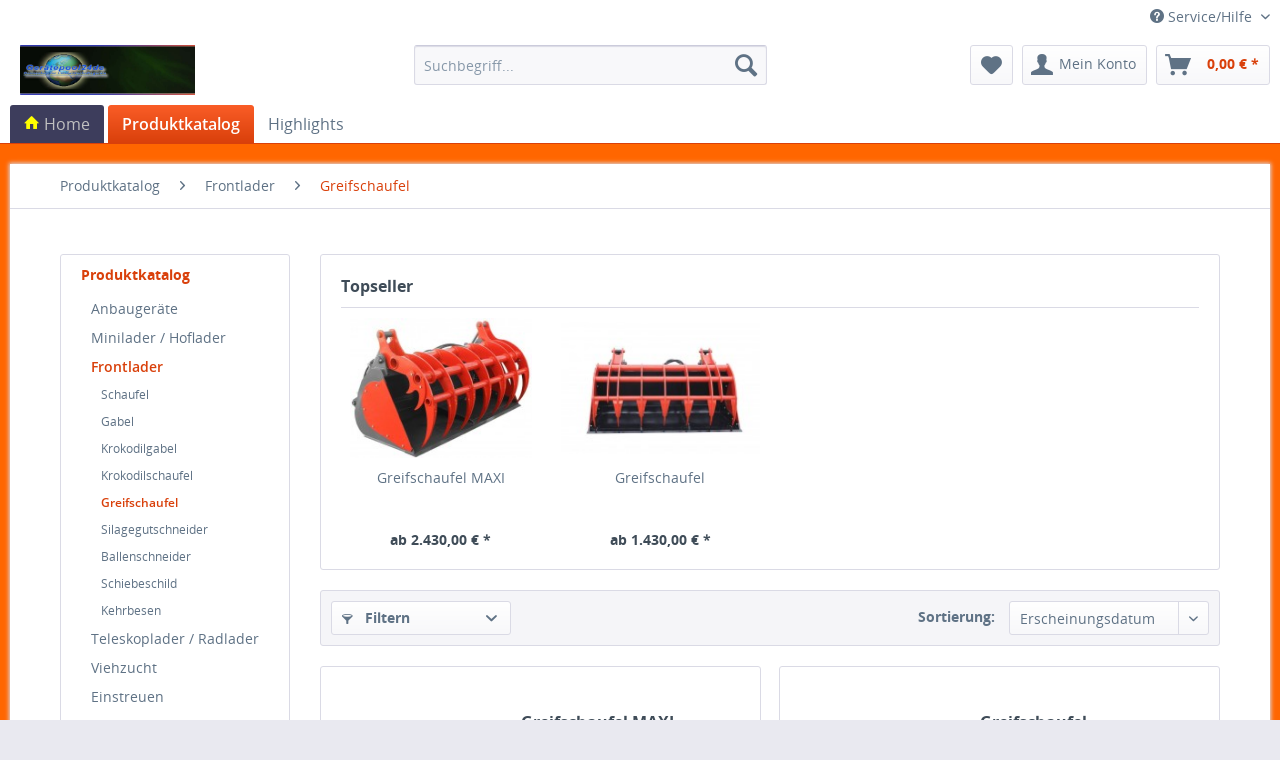

--- FILE ---
content_type: text/html; charset=UTF-8
request_url: http://www.geraetepool24.de/produktkatalog/frontlader/greifschaufel/
body_size: 8855
content:
<!DOCTYPE html>
<html class="no-js" lang="de" itemscope="itemscope" itemtype="http://schema.org/WebPage">
<head>
<meta charset="utf-8">
<meta name="author" content="" />
<meta name="robots" content="index,follow" />
<meta name="revisit-after" content="15 days" />
<meta name="keywords" content="" />
<meta name="description" content="" />
<meta property="og:type" content="product" />
<meta property="og:site_name" content="Gerätepool 24" />
<meta property="og:title" content="Greifschaufel" />
<meta property="og:description" content="" />
<meta name="twitter:card" content="product" />
<meta name="twitter:site" content="Gerätepool 24" />
<meta name="twitter:title" content="Greifschaufel" />
<meta name="twitter:description" content="" />
<meta property="og:image" content="http://www.geraetepool24.de/media/image/f6/2d/1a/gm-1.jpg" />
<meta name="twitter:image" content="http://www.geraetepool24.de/media/image/f6/2d/1a/gm-1.jpg" />
<meta itemprop="copyrightHolder" content="Gerätepool 24" />
<meta itemprop="copyrightYear" content="2014" />
<meta itemprop="isFamilyFriendly" content="True" />
<meta itemprop="image" content="http://www.geraetepool24.de/media/image/9f/78/93/tp_bg.jpg" />
<meta name="viewport" content="width=device-width, initial-scale=1.0, user-scalable=no">
<meta name="mobile-web-app-capable" content="yes">
<meta name="apple-mobile-web-app-title" content="Gerätepool 24">
<meta name="apple-mobile-web-app-capable" content="yes">
<meta name="apple-mobile-web-app-status-bar-style" content="default">
<link rel="apple-touch-icon-precomposed" href="/themes/Frontend/Responsive/frontend/_public/src/img/apple-touch-icon-precomposed.png">
<link rel="shortcut icon" href="/themes/Frontend/Responsive/frontend/_public/src/img/favicon.ico">
<meta name="msapplication-navbutton-color" content="#D9400B" />
<meta name="application-name" content="Gerätepool 24" />
<meta name="msapplication-starturl" content="http://www.geraetepool24.de/" />
<meta name="msapplication-window" content="width=1024;height=768" />
<meta name="msapplication-TileImage" content="/themes/Frontend/Responsive/frontend/_public/src/img/win-tile-image.png">
<meta name="msapplication-TileColor" content="#D9400B">
<meta name="theme-color" content="#D9400B" />
<link rel="canonical" href="http://www.geraetepool24.de/produktkatalog/frontlader/greifschaufel/" />
<title itemprop="name">Greifschaufel | Frontlader | Produktkatalog | Gerätepool 24</title>
<link href="/web/cache/1488793682_0b4137341ee00cc08aa265bdef819ebd.css" media="all" rel="stylesheet" type="text/css" />
<link rel="stylesheet" href="/engine/Shopware/Plugins/Community/Frontend/StrategenCostumHome/Views/frontend/_public/src/css/font-awesome/css/font-awesome.min.css">
<script src="/themes/Frontend/Responsive/frontend/_public/src/js/vendors/modernizr/modernizr.custom.35977.js"></script>
</head>
<body class="is--ctl-listing is--act-index">
<div class="page-wrap">
<noscript class="noscript-main">
<div class="alert is--warning">
<div class="alert--icon">
<i class="icon--element icon--warning"></i>
</div>
<div class="alert--content">
Um Ger&#xE4;tepool&#x20;24 in vollem Umfang nutzen zu k&ouml;nnen, empfehlen wir Ihnen Javascript in Ihrem Browser zu aktiveren.
</div>
</div>
</noscript>
<header class="header-main">
<div class="top-bar">
<div class="container block-group">
<nav class="top-bar--navigation block" role="menubar">
<div class="navigation--entry entry--compare is--hidden" role="menuitem" aria-haspopup="true" data-drop-down-menu="true">
</div>
<div class="navigation--entry entry--service has--drop-down" role="menuitem" aria-haspopup="true" data-drop-down-menu="true">
<i class="icon--service"></i> Service/Hilfe
<ul class="service--list is--rounded" role="menu">
<li class="service--entry" role="menuitem">
<a class="service--link" href="http://www.geraetepool24.de/registerFC/index/sValidation/H" title="Händler-Login" >
Händler-Login
</a>
</li>
<li class="service--entry" role="menuitem">
<a class="service--link" href="http://www.geraetepool24.de/rechtliche-vorabinformationen" title="rechtliche Vorabinformationen" >
rechtliche Vorabinformationen
</a>
</li>
<li class="service--entry" role="menuitem">
<a class="service--link" href="http://www.geraetepool24.de/ueber-uns" title="Über uns" >
Über uns
</a>
</li>
<li class="service--entry" role="menuitem">
<a class="service--link" href="http://www.geraetepool24.de/hilfe/support" title="Hilfe / Support" >
Hilfe / Support
</a>
</li>
<li class="service--entry" role="menuitem">
<a class="service--link" href="http://www.geraetepool24.de/kontaktformular" title="Kontakt" target="_self">
Kontakt
</a>
</li>
<li class="service--entry" role="menuitem">
<a class="service--link" href="http://www.geraetepool24.de/versand-und-zahlungsbedingungen" title="Versand und Zahlungsbedingungen" >
Versand und Zahlungsbedingungen
</a>
</li>
<li class="service--entry" role="menuitem">
<a class="service--link" href="http://www.geraetepool24.de/widerrufsrecht" title="Widerrufsrecht" >
Widerrufsrecht
</a>
</li>
<li class="service--entry" role="menuitem">
<a class="service--link" href="http://www.geraetepool24.de/datenschutz" title="Datenschutz" >
Datenschutz
</a>
</li>
<li class="service--entry" role="menuitem">
<a class="service--link" href="http://www.geraetepool24.de/agb" title="AGB" >
AGB
</a>
</li>
<li class="service--entry" role="menuitem">
<a class="service--link" href="http://www.geraetepool24.de/impressum" title="Impressum" >
Impressum
</a>
</li>
</ul>
</div>
</nav>
</div>
</div>
<div class="container header--navigation">
<div class="logo-main block-group" role="banner">
<div class="logo--shop block">
<a class="logo--link" href="http://www.geraetepool24.de/" title="Gerätepool 24 - zur Startseite wechseln">
<picture>
<source srcset="http://www.geraetepool24.de/media/image/9f/78/93/tp_bg.jpg" media="(min-width: 78.75em)">
<source srcset="/themes/Frontend/Responsive/frontend/_public/src/img/logos/logo--tablet.png" media="(min-width: 64em)">
<source srcset="/themes/Frontend/Responsive/frontend/_public/src/img/logos/logo--tablet.png" media="(min-width: 48em)">
<img srcset="/themes/Frontend/Responsive/frontend/_public/src/img/logos/logo--mobile.png" alt="Gerätepool 24 - zur Startseite wechseln" />
</picture>
</a>
</div>
</div>
<nav class="shop--navigation block-group">
<ul class="navigation--list block-group" role="menubar">
<li class="navigation--entry entry--menu-left" role="menuitem">
<a class="entry--link entry--trigger btn is--icon-left" href="#offcanvas--left" data-offcanvas="true" data-offCanvasSelector=".sidebar-main">
<i class="icon--menu"></i> Menü
</a>
</li>
<li class="navigation--entry entry--search" role="menuitem" data-search="true" aria-haspopup="true">
<a class="btn entry--link entry--trigger" href="#show-hide--search" title="Suche anzeigen / schließen">
<i class="icon--search"></i>
<span class="search--display">Suchen</span>
</a>
<form action="/search" method="get" class="main-search--form">
<input type="search" name="sSearch" class="main-search--field" autocomplete="off" autocapitalize="off" placeholder="Suchbegriff..." maxlength="30" />
<button type="submit" class="main-search--button">
<i class="icon--search"></i>
<span class="main-search--text">Suchen</span>
</button>
<div class="form--ajax-loader">&nbsp;</div>
</form>
<div class="main-search--results"></div>
</li>
<li class="navigation--entry entry--notepad" role="menuitem">
<a href="http://www.geraetepool24.de/note" title="Merkzettel" class="btn">
<i class="icon--heart"></i>
</a>
</li>
<li class="navigation--entry entry--account" role="menuitem">
<a href="http://www.geraetepool24.de/account" title="Mein Konto" class="btn is--icon-left entry--link account--link">
<i class="icon--account"></i>
<span class="account--display">
Mein Konto
</span>
</a>
</li>
<li class="navigation--entry entry--cart" role="menuitem">
<a class="btn is--icon-left cart--link" href="http://www.geraetepool24.de/checkout/cart" title="Warenkorb">
<span class="cart--display">
Warenkorb
</span>
<span class="badge is--primary is--minimal cart--quantity is--hidden">0</span>
<i class="icon--basket"></i>
<span class="cart--amount">
0,00&nbsp;&euro; *
</span>
</a>
<div class="ajax-loader">&nbsp;</div>
</li>
</ul>
</nav>
<div class="container--ajax-cart" data-collapse-cart="true" data-displayMode="offcanvas"></div>
</div>
</header>
<nav class="navigation-main">
<div class="container" data-menu-scroller="true" data-listSelector=".navigation--list.container" data-viewPortSelector=".navigation--list-wrapper">
<div class="navigation--list-wrapper">
<ul class="navigation--list container" role="menubar" itemscope="itemscope" itemtype="http://schema.org/SiteNavigationElement">
<li class="navigation--entry is--home " role="menuitem">
<a class="navigation--link is--first custom--home--background" href="http://www.geraetepool24.de/" title="Home" itemprop="url">
<span itemprop="name"><i class="icon--house"></i> Home</span>
</a>
</li>
<li class="navigation--entry is--active" role="menuitem"><a class="navigation--link is--active" href="http://www.geraetepool24.de/produktkatalog/" title="Produktkatalog" itemprop="url"><span itemprop="name">Produktkatalog</span></a></li><li class="navigation--entry" role="menuitem"><a class="navigation--link" href="http://www.geraetepool24.de/highlights/" title="Highlights" itemprop="url"><span itemprop="name">Highlights</span></a></li>            </ul>
</div>
<div class="advanced-menu" data-advanced-menu="true" data-hoverDelay="250">
<div class="menu--container">
<div class="button-container">
<a href="http://www.geraetepool24.de/produktkatalog/" class="button--category" title="Zur Kategorie Produktkatalog">
<i class="icon--arrow-right"></i>
Zur Kategorie Produktkatalog
</a>
<span class="button--close">
<i class="icon--cross"></i>
</span>
</div>
<div class="content--wrapper has--content">
<ul class="menu--list menu--level-0 columns--4" style="width: 100%;">
<li class="menu--list-item item--level-0" style="width: 100%">
<a href="http://www.geraetepool24.de/produktkatalog/anbaugeraete/" class="menu--list-item-link" title="Anbaugeräte">Anbaugeräte</a>
<ul class="menu--list menu--level-1 columns--4">
<li class="menu--list-item item--level-1">
<a href="http://www.geraetepool24.de/produktkatalog/anbaugeraete/ballenzangen/" class="menu--list-item-link" title="Ballenzangen">Ballenzangen</a>
</li>
<li class="menu--list-item item--level-1">
<a href="http://www.geraetepool24.de/produktkatalog/anbaugeraete/ballengabeln/" class="menu--list-item-link" title="Ballengabeln">Ballengabeln</a>
</li>
<li class="menu--list-item item--level-1">
<a href="http://www.geraetepool24.de/produktkatalog/anbaugeraete/ballentransportgeraet/" class="menu--list-item-link" title="Ballentransportgerät">Ballentransportgerät</a>
</li>
<li class="menu--list-item item--level-1">
<a href="http://www.geraetepool24.de/produktkatalog/anbaugeraete/holzgreifer/" class="menu--list-item-link" title="Holzgreifer">Holzgreifer</a>
</li>
<li class="menu--list-item item--level-1">
<a href="http://www.geraetepool24.de/produktkatalog/anbaugeraete/palettengabel/" class="menu--list-item-link" title="Palettengabel">Palettengabel</a>
</li>
<li class="menu--list-item item--level-1">
<a href="http://www.geraetepool24.de/produktkatalog/anbaugeraete/adapter/" class="menu--list-item-link" title="Adapter">Adapter</a>
</li>
<li class="menu--list-item item--level-1">
<a href="http://www.geraetepool24.de/produktkatalog/anbaugeraete/schlepperdreieck-aufnahmedreieck-kat-ii/" class="menu--list-item-link" title="Schlepperdreieck + Aufnahmedreieck KAT II">Schlepperdreieck + Aufnahmedreieck KAT II</a>
</li>
</ul>
</li>
<li class="menu--list-item item--level-0" style="width: 100%">
<a href="http://www.geraetepool24.de/produktkatalog/minilader-hoflader/" class="menu--list-item-link" title="Minilader / Hoflader">Minilader / Hoflader</a>
<ul class="menu--list menu--level-1 columns--4">
<li class="menu--list-item item--level-1">
<a href="http://www.geraetepool24.de/produktkatalog/minilader-hoflader/schaufel/" class="menu--list-item-link" title="Schaufel">Schaufel</a>
</li>
<li class="menu--list-item item--level-1">
<a href="http://www.geraetepool24.de/produktkatalog/minilader-hoflader/krokodilgabel/" class="menu--list-item-link" title="Krokodilgabel">Krokodilgabel</a>
</li>
<li class="menu--list-item item--level-1">
<a href="http://www.geraetepool24.de/produktkatalog/minilader-hoflader/krokodilschaufel/" class="menu--list-item-link" title="Krokodilschaufel">Krokodilschaufel</a>
</li>
<li class="menu--list-item item--level-1">
<a href="http://www.geraetepool24.de/produktkatalog/minilader-hoflader/greifschaufel/" class="menu--list-item-link" title="Greifschaufel">Greifschaufel</a>
</li>
<li class="menu--list-item item--level-1">
<a href="http://www.geraetepool24.de/produktkatalog/minilader-hoflader/silagegutschneider/" class="menu--list-item-link" title="Silagegutschneider">Silagegutschneider</a>
</li>
<li class="menu--list-item item--level-1">
<a href="http://www.geraetepool24.de/produktkatalog/minilader-hoflader/schiebeschild/" class="menu--list-item-link" title="Schiebeschild">Schiebeschild</a>
</li>
<li class="menu--list-item item--level-1">
<a href="http://www.geraetepool24.de/produktkatalog/minilader-hoflader/kehrbesen/" class="menu--list-item-link" title="Kehrbesen">Kehrbesen</a>
</li>
</ul>
</li>
<li class="menu--list-item item--level-0" style="width: 100%">
<a href="http://www.geraetepool24.de/produktkatalog/frontlader/" class="menu--list-item-link" title="Frontlader">Frontlader</a>
<ul class="menu--list menu--level-1 columns--4">
<li class="menu--list-item item--level-1">
<a href="http://www.geraetepool24.de/produktkatalog/frontlader/schaufel/" class="menu--list-item-link" title="Schaufel">Schaufel</a>
</li>
<li class="menu--list-item item--level-1">
<a href="http://www.geraetepool24.de/produktkatalog/frontlader/gabel/" class="menu--list-item-link" title="Gabel">Gabel</a>
</li>
<li class="menu--list-item item--level-1">
<a href="http://www.geraetepool24.de/produktkatalog/frontlader/krokodilgabel/" class="menu--list-item-link" title="Krokodilgabel">Krokodilgabel</a>
</li>
<li class="menu--list-item item--level-1">
<a href="http://www.geraetepool24.de/produktkatalog/frontlader/krokodilschaufel/" class="menu--list-item-link" title="Krokodilschaufel">Krokodilschaufel</a>
</li>
<li class="menu--list-item item--level-1">
<a href="http://www.geraetepool24.de/produktkatalog/frontlader/greifschaufel/" class="menu--list-item-link" title="Greifschaufel">Greifschaufel</a>
</li>
<li class="menu--list-item item--level-1">
<a href="http://www.geraetepool24.de/produktkatalog/frontlader/silagegutschneider/" class="menu--list-item-link" title="Silagegutschneider">Silagegutschneider</a>
</li>
<li class="menu--list-item item--level-1">
<a href="http://www.geraetepool24.de/produktkatalog/frontlader/ballenschneider/" class="menu--list-item-link" title="Ballenschneider">Ballenschneider</a>
</li>
<li class="menu--list-item item--level-1">
<a href="http://www.geraetepool24.de/produktkatalog/frontlader/schiebeschild/" class="menu--list-item-link" title="Schiebeschild">Schiebeschild</a>
</li>
<li class="menu--list-item item--level-1">
<a href="http://www.geraetepool24.de/produktkatalog/frontlader/kehrbesen/" class="menu--list-item-link" title="Kehrbesen">Kehrbesen</a>
</li>
</ul>
</li>
<li class="menu--list-item item--level-0" style="width: 100%">
<a href="http://www.geraetepool24.de/produktkatalog/teleskoplader-radlader/" class="menu--list-item-link" title="Teleskoplader / Radlader">Teleskoplader / Radlader</a>
<ul class="menu--list menu--level-1 columns--4">
<li class="menu--list-item item--level-1">
<a href="http://www.geraetepool24.de/produktkatalog/teleskoplader-radlader/schaufel/" class="menu--list-item-link" title="Schaufel">Schaufel</a>
</li>
<li class="menu--list-item item--level-1">
<a href="http://www.geraetepool24.de/produktkatalog/teleskoplader-radlader/gabeln/" class="menu--list-item-link" title="Gabeln">Gabeln</a>
</li>
<li class="menu--list-item item--level-1">
<a href="http://www.geraetepool24.de/produktkatalog/teleskoplader-radlader/krokodilgabel/" class="menu--list-item-link" title="Krokodilgabel">Krokodilgabel</a>
</li>
<li class="menu--list-item item--level-1">
<a href="http://www.geraetepool24.de/produktkatalog/teleskoplader-radlader/krokodilschaufel/" class="menu--list-item-link" title="Krokodilschaufel">Krokodilschaufel</a>
</li>
<li class="menu--list-item item--level-1">
<a href="http://www.geraetepool24.de/produktkatalog/teleskoplader-radlader/greifschaufel/" class="menu--list-item-link" title="Greifschaufel">Greifschaufel</a>
</li>
<li class="menu--list-item item--level-1">
<a href="http://www.geraetepool24.de/produktkatalog/teleskoplader-radlader/ballenschneider/" class="menu--list-item-link" title="Ballenschneider">Ballenschneider</a>
</li>
<li class="menu--list-item item--level-1">
<a href="http://www.geraetepool24.de/produktkatalog/teleskoplader-radlader/silagegutschneider/" class="menu--list-item-link" title="Silagegutschneider">Silagegutschneider</a>
</li>
</ul>
</li>
<li class="menu--list-item item--level-0" style="width: 100%">
<a href="http://www.geraetepool24.de/produktkatalog/viehzucht/" class="menu--list-item-link" title="Viehzucht">Viehzucht</a>
<ul class="menu--list menu--level-1 columns--4">
<li class="menu--list-item item--level-1">
<a href="http://www.geraetepool24.de/produktkatalog/viehzucht/futterverteiler/" class="menu--list-item-link" title="Futterverteiler">Futterverteiler</a>
</li>
</ul>
</li>
<li class="menu--list-item item--level-0" style="width: 100%">
<a href="http://www.geraetepool24.de/produktkatalog/einstreuen/" class="menu--list-item-link" title="Einstreuen">Einstreuen</a>
<ul class="menu--list menu--level-1 columns--4">
<li class="menu--list-item item--level-1">
<a href="http://www.geraetepool24.de/produktkatalog/einstreuen/einstreugeraet/" class="menu--list-item-link" title="Einstreugerät">Einstreugerät</a>
</li>
</ul>
</li>
</ul>
</div>
</div>
<div class="menu--container">
<div class="button-container">
<a href="http://www.geraetepool24.de/highlights/" class="button--category" title="Zur Kategorie Highlights">
<i class="icon--arrow-right"></i>
Zur Kategorie Highlights
</a>
<span class="button--close">
<i class="icon--cross"></i>
</span>
</div>
<div class="content--wrapper has--teaser">
<div class="menu--teaser" style="width: 100%;">
<a href="http://www.geraetepool24.de/highlights/" title="Zur Kategorie Highlights" class="teaser--image" style="background-image: url(http://www.geraetepool24.de/media/image/10/97/cd/rundballenzange-1-zylinder-358b56caaa6b98.jpg);"></a>
</div>
</div>
</div>
</div>
</div>
</nav>
<section class="content-main container block-group">
<nav class="content--breadcrumb block">
<ul class="breadcrumb--list" role="menu" itemscope itemtype="http://schema.org/BreadcrumbList">
<li class="breadcrumb--entry" itemprop="itemListElement" itemscope itemtype="http://schema.org/ListItem">
<a class="breadcrumb--link" href="http://www.geraetepool24.de/produktkatalog/" title="Produktkatalog" itemprop="item">
<link itemprop="url" href="http://www.geraetepool24.de/produktkatalog/" />
<span class="breadcrumb--title" itemprop="name">Produktkatalog</span>
</a>
<meta itemprop="position" content="0" />
</li>
<li class="breadcrumb--separator">
<i class="icon--arrow-right"></i>
</li>
<li class="breadcrumb--entry" itemprop="itemListElement" itemscope itemtype="http://schema.org/ListItem">
<a class="breadcrumb--link" href="http://www.geraetepool24.de/produktkatalog/frontlader/" title="Frontlader" itemprop="item">
<link itemprop="url" href="http://www.geraetepool24.de/produktkatalog/frontlader/" />
<span class="breadcrumb--title" itemprop="name">Frontlader</span>
</a>
<meta itemprop="position" content="1" />
</li>
<li class="breadcrumb--separator">
<i class="icon--arrow-right"></i>
</li>
<li class="breadcrumb--entry is--active" itemprop="itemListElement" itemscope itemtype="http://schema.org/ListItem">
<a class="breadcrumb--link" href="http://www.geraetepool24.de/produktkatalog/frontlader/greifschaufel/" title="Greifschaufel" itemprop="item">
<link itemprop="url" href="http://www.geraetepool24.de/produktkatalog/frontlader/greifschaufel/" />
<span class="breadcrumb--title" itemprop="name">Greifschaufel</span>
</a>
<meta itemprop="position" content="2" />
</li>
</ul>
</nav>
<div class="content-main--inner">
<aside class="sidebar-main off-canvas">
<div class="navigation--smartphone">
<ul class="navigation--list ">
<li class="navigation--entry entry--close-off-canvas">
<a href="#close-categories-menu" title="Menü schließen" class="navigation--link">
Menü schließen <i class="icon--arrow-right"></i>
</a>
</li>
<div class="mobile--switches">
</div>
</ul>
</div>
<div class="sidebar--categories-wrapper" data-subcategory-nav="true" data-mainCategoryId="3" data-categoryId="28" data-fetchUrl="/widgets/listing/getCategory/categoryId/28">
<div class="categories--headline navigation--headline">
Kategorien
</div>
<div class="sidebar--categories-navigation">
<ul class="sidebar--navigation categories--navigation navigation--list is--drop-down is--level0 is--rounded" role="menu">
<li class="navigation--entry is--active has--sub-categories has--sub-children" role="menuitem">
<a class="navigation--link is--active has--sub-categories link--go-forward" href="http://www.geraetepool24.de/produktkatalog/" data-categoryId="4" data-fetchUrl="/widgets/listing/getCategory/categoryId/4" title="Produktkatalog">
Produktkatalog
<span class="is--icon-right">
<i class="icon--arrow-right"></i>
</span>
</a>
<ul class="sidebar--navigation categories--navigation navigation--list is--level1 is--rounded" role="menu">
<li class="navigation--entry has--sub-children" role="menuitem">
<a class="navigation--link link--go-forward" href="http://www.geraetepool24.de/produktkatalog/anbaugeraete/" data-categoryId="5" data-fetchUrl="/widgets/listing/getCategory/categoryId/5" title="Anbaugeräte">
Anbaugeräte
<span class="is--icon-right">
<i class="icon--arrow-right"></i>
</span>
</a>
</li>
<li class="navigation--entry has--sub-children" role="menuitem">
<a class="navigation--link link--go-forward" href="http://www.geraetepool24.de/produktkatalog/minilader-hoflader/" data-categoryId="6" data-fetchUrl="/widgets/listing/getCategory/categoryId/6" title="Minilader / Hoflader">
Minilader / Hoflader
<span class="is--icon-right">
<i class="icon--arrow-right"></i>
</span>
</a>
</li>
<li class="navigation--entry is--active has--sub-categories has--sub-children" role="menuitem">
<a class="navigation--link is--active has--sub-categories link--go-forward" href="http://www.geraetepool24.de/produktkatalog/frontlader/" data-categoryId="7" data-fetchUrl="/widgets/listing/getCategory/categoryId/7" title="Frontlader">
Frontlader
<span class="is--icon-right">
<i class="icon--arrow-right"></i>
</span>
</a>
<ul class="sidebar--navigation categories--navigation navigation--list is--level2 navigation--level-high is--rounded" role="menu">
<li class="navigation--entry" role="menuitem">
<a class="navigation--link" href="http://www.geraetepool24.de/produktkatalog/frontlader/schaufel/" data-categoryId="18" data-fetchUrl="/widgets/listing/getCategory/categoryId/18" title="Schaufel">
Schaufel
</a>
</li>
<li class="navigation--entry" role="menuitem">
<a class="navigation--link" href="http://www.geraetepool24.de/produktkatalog/frontlader/gabel/" data-categoryId="20" data-fetchUrl="/widgets/listing/getCategory/categoryId/20" title="Gabel">
Gabel
</a>
</li>
<li class="navigation--entry" role="menuitem">
<a class="navigation--link" href="http://www.geraetepool24.de/produktkatalog/frontlader/krokodilgabel/" data-categoryId="22" data-fetchUrl="/widgets/listing/getCategory/categoryId/22" title="Krokodilgabel">
Krokodilgabel
</a>
</li>
<li class="navigation--entry" role="menuitem">
<a class="navigation--link" href="http://www.geraetepool24.de/produktkatalog/frontlader/krokodilschaufel/" data-categoryId="25" data-fetchUrl="/widgets/listing/getCategory/categoryId/25" title="Krokodilschaufel">
Krokodilschaufel
</a>
</li>
<li class="navigation--entry is--active" role="menuitem">
<a class="navigation--link is--active" href="http://www.geraetepool24.de/produktkatalog/frontlader/greifschaufel/" data-categoryId="28" data-fetchUrl="/widgets/listing/getCategory/categoryId/28" title="Greifschaufel">
Greifschaufel
</a>
</li>
<li class="navigation--entry" role="menuitem">
<a class="navigation--link" href="http://www.geraetepool24.de/produktkatalog/frontlader/silagegutschneider/" data-categoryId="32" data-fetchUrl="/widgets/listing/getCategory/categoryId/32" title="Silagegutschneider">
Silagegutschneider
</a>
</li>
<li class="navigation--entry" role="menuitem">
<a class="navigation--link" href="http://www.geraetepool24.de/produktkatalog/frontlader/ballenschneider/" data-categoryId="34" data-fetchUrl="/widgets/listing/getCategory/categoryId/34" title="Ballenschneider">
Ballenschneider
</a>
</li>
<li class="navigation--entry" role="menuitem">
<a class="navigation--link" href="http://www.geraetepool24.de/produktkatalog/frontlader/schiebeschild/" data-categoryId="36" data-fetchUrl="/widgets/listing/getCategory/categoryId/36" title="Schiebeschild">
Schiebeschild
</a>
</li>
<li class="navigation--entry" role="menuitem">
<a class="navigation--link" href="http://www.geraetepool24.de/produktkatalog/frontlader/kehrbesen/" data-categoryId="38" data-fetchUrl="/widgets/listing/getCategory/categoryId/38" title="Kehrbesen">
Kehrbesen
</a>
</li>
</ul>
</li>
<li class="navigation--entry has--sub-children" role="menuitem">
<a class="navigation--link link--go-forward" href="http://www.geraetepool24.de/produktkatalog/teleskoplader-radlader/" data-categoryId="8" data-fetchUrl="/widgets/listing/getCategory/categoryId/8" title="Teleskoplader / Radlader">
Teleskoplader / Radlader
<span class="is--icon-right">
<i class="icon--arrow-right"></i>
</span>
</a>
</li>
<li class="navigation--entry has--sub-children" role="menuitem">
<a class="navigation--link link--go-forward" href="http://www.geraetepool24.de/produktkatalog/viehzucht/" data-categoryId="9" data-fetchUrl="/widgets/listing/getCategory/categoryId/9" title="Viehzucht">
Viehzucht
<span class="is--icon-right">
<i class="icon--arrow-right"></i>
</span>
</a>
</li>
<li class="navigation--entry has--sub-children" role="menuitem">
<a class="navigation--link link--go-forward" href="http://www.geraetepool24.de/produktkatalog/einstreuen/" data-categoryId="10" data-fetchUrl="/widgets/listing/getCategory/categoryId/10" title="Einstreuen">
Einstreuen
<span class="is--icon-right">
<i class="icon--arrow-right"></i>
</span>
</a>
</li>
</ul>
</li>
<li class="navigation--entry" role="menuitem">
<a class="navigation--link" href="http://www.geraetepool24.de/highlights/" data-categoryId="42" data-fetchUrl="/widgets/listing/getCategory/categoryId/42" title="Highlights">
Highlights
</a>
</li>
</ul>
</div>
<div class="shop-sites--container is--rounded">
<div class="shop-sites--headline navigation--headline">
Informationen
</div>
<ul class="shop-sites--navigation sidebar--navigation navigation--list is--drop-down is--level0" role="menu">
<li class="navigation--entry" role="menuitem">
<a class="navigation--link" href="http://www.geraetepool24.de/registerFC/index/sValidation/H" title="Händler-Login" data-categoryId="21" data-fetchUrl="/widgets/listing/getCustomPage/pageId/21" >
Händler-Login
</a>
</li>
<li class="navigation--entry" role="menuitem">
<a class="navigation--link" href="http://www.geraetepool24.de/rechtliche-vorabinformationen" title="rechtliche Vorabinformationen" data-categoryId="43" data-fetchUrl="/widgets/listing/getCustomPage/pageId/43" >
rechtliche Vorabinformationen
</a>
</li>
<li class="navigation--entry" role="menuitem">
<a class="navigation--link" href="http://www.geraetepool24.de/ueber-uns" title="Über uns" data-categoryId="9" data-fetchUrl="/widgets/listing/getCustomPage/pageId/9" >
Über uns
</a>
</li>
<li class="navigation--entry" role="menuitem">
<a class="navigation--link" href="http://www.geraetepool24.de/hilfe/support" title="Hilfe / Support" data-categoryId="2" data-fetchUrl="/widgets/listing/getCustomPage/pageId/2" >
Hilfe / Support
</a>
</li>
<li class="navigation--entry" role="menuitem">
<a class="navigation--link" href="http://www.geraetepool24.de/kontaktformular" title="Kontakt" data-categoryId="1" data-fetchUrl="/widgets/listing/getCustomPage/pageId/1" target="_self">
Kontakt
</a>
</li>
<li class="navigation--entry" role="menuitem">
<a class="navigation--link" href="http://www.geraetepool24.de/versand-und-zahlungsbedingungen" title="Versand und Zahlungsbedingungen" data-categoryId="6" data-fetchUrl="/widgets/listing/getCustomPage/pageId/6" >
Versand und Zahlungsbedingungen
</a>
</li>
<li class="navigation--entry" role="menuitem">
<a class="navigation--link" href="http://www.geraetepool24.de/widerrufsrecht" title="Widerrufsrecht" data-categoryId="8" data-fetchUrl="/widgets/listing/getCustomPage/pageId/8" >
Widerrufsrecht
</a>
</li>
<li class="navigation--entry" role="menuitem">
<a class="navigation--link" href="http://www.geraetepool24.de/datenschutz" title="Datenschutz" data-categoryId="7" data-fetchUrl="/widgets/listing/getCustomPage/pageId/7" >
Datenschutz
</a>
</li>
<li class="navigation--entry" role="menuitem">
<a class="navigation--link" href="http://www.geraetepool24.de/agb" title="AGB" data-categoryId="4" data-fetchUrl="/widgets/listing/getCustomPage/pageId/4" >
AGB
</a>
</li>
<li class="navigation--entry" role="menuitem">
<a class="navigation--link" href="http://www.geraetepool24.de/impressum" title="Impressum" data-categoryId="3" data-fetchUrl="/widgets/listing/getCustomPage/pageId/3" >
Impressum
</a>
</li>
</ul>
</div>
<div class="paypal-sidebar panel">
<div class="panel--body">
<a onclick="window.open(this.href, 'olcwhatispaypal','toolbar=no, location=no, directories=no, status=no, menubar=no, scrollbars=yes, resizable=yes, width=400, height=500'); return false;" href="https://www.paypal.com/de/cgi-bin/webscr?cmd=xpt/cps/popup/OLCWhatIsPayPal-outside" title="Wir akzeptieren PayPal" target="_blank" rel="nofollow">
<img class="paypal-sidebar--logo" src="/engine/Shopware/Plugins/Community/Frontend/SwagPaymentPaypal/Views/responsive/frontend/_public/src/img/paypal-logo.png" alt="PayPal Logo"/>
</a>
</div>
</div>
</div>
</aside>
<div class="content--wrapper">
<div class="content listing--content">
<div class="topseller panel has--border is--rounded">
<div class="topseller--title panel--title is--underline">
Topseller
</div>
<div class="product-slider topseller--content panel--body" data-product-slider="true">
<div class="product-slider--container">
<div class="product-slider--item">
<div class="product--box box--slider" data-page-index="" data-ordernumber="MBGBM180" data-category-id="">
<div class="box--content is--rounded">
<div class="product--badges">
</div>
<div class="product--info">
<a href="http://www.geraetepool24.de/produktkatalog/frontlader/greifschaufel/57/greifschaufel-maxi" title="Greifschaufel MAXI" class="product--image ">
<span class="image--element kb--image-element">
<span class="image--media">
<img srcset="http://www.geraetepool24.de/media/image/e7/fc/22/gm-1_200x200.jpg, http://www.geraetepool24.de/media/image/0c/03/76/gm-1_200x200@2x.jpg 2x" alt="gm-1" title="gm-1" />
</span>
</span>
</a>
<a href="http://www.geraetepool24.de/produktkatalog/frontlader/greifschaufel/57/greifschaufel-maxi" class="product--title" title="Greifschaufel MAXI">
Greifschaufel MAXI
</a>
<div class="product--price-info">
<div class="price--unit">
</div>
<div class="product--price">
<span class="price--default is--nowrap">
ab             2.430,00&nbsp;&euro;
*
</span>
</div>
</div>
</div>
</div>
</div>
</div>
<div class="product-slider--item">
<div class="product--box box--slider" data-page-index="" data-ordernumber="MBGB150" data-category-id="">
<div class="box--content is--rounded">
<div class="product--badges">
</div>
<div class="product--info">
<a href="http://www.geraetepool24.de/produktkatalog/frontlader/greifschaufel/56/greifschaufel" title="Greifschaufel" class="product--image ">
<span class="image--element kb--image-element">
<span class="image--media">
<img srcset="http://www.geraetepool24.de/media/image/83/b4/g0/greifschaufel-658b5484c3e80e_200x200.jpg, http://www.geraetepool24.de/media/image/b3/77/f3/greifschaufel-658b5484c3e80e_200x200@2x.jpg 2x" alt="greifschaufel-658b5484c3e80e" title="greifschaufel-658b5484c3e80e" />
</span>
</span>
</a>
<a href="http://www.geraetepool24.de/produktkatalog/frontlader/greifschaufel/56/greifschaufel" class="product--title" title="Greifschaufel">
Greifschaufel
</a>
<div class="product--price-info">
<div class="price--unit">
</div>
<div class="product--price">
<span class="price--default is--nowrap">
ab             1.430,00&nbsp;&euro;
*
</span>
</div>
</div>
</div>
</div>
</div>
</div>
</div>
</div>
</div>
<div class="listing--wrapper">
<div data-listing-actions="true" class="listing--actions is--rounded">
<div class="action--filter-btn">
<a href="#" class="filter--trigger btn is--small" data-filter-trigger="true" data-offcanvas="true" data-offCanvasSelector=".action--filter-options" data-closeButtonSelector=".filter--close-btn">
<i class="icon--filter"></i>
Filtern
<span class="action--collapse-icon"></span>
</a>
</div>
<form class="action--sort action--content block" method="get" data-action-form="true">
<input type="hidden" name="p" value="1">
<label class="sort--label action--label">Sortierung:</label>
<select name="o" class="sort--field action--field" data-auto-submit="true" data-class="sort--select">
<option value="1" selected="selected">Erscheinungsdatum</option>
<option value="2">Beliebtheit</option>
<option value="3">Niedrigster Preis</option>
<option value="4">Höchster Preis</option>
<option value="5">Artikelbezeichnung</option>
</select>
</form>
<div class="action--filter-options off-canvas">
<a href="#" class="filter--close-btn">
Filter schließen <i class="icon--arrow-right"></i>
</a>
<div class="filter--container">
<div class="filter--active-container" data-reset-label="Alle Filter zurücksetzen">
</div>
<form id="filter" method="get" data-filter-form="true" data-count-ctrl="http://www.geraetepool24.de/widgets/listing/listingCount/sCategory/28">
<div class="filter--actions">
<button type="submit" class="btn is--primary filter--btn-apply is--large is--icon-right" disabled="disabled">
<span class="filter--count"></span>
Produkte anzeigen
<i class="icon--cycle"></i>
</button>
</div>
<input type="hidden" name="p" value="1" />
<input type="hidden" name="o" value="1" />
<input type="hidden" name="n" value="12" />
<div class="filter-panel filter--range facet--price" data-filter-type="range" data-field-name="price">
<div class="filter-panel--flyout">
<label class="filter-panel--title">
Preis
</label>
<span class="filter-panel--icon"></span>
<div class="filter-panel--content">
<div class="range-slider" data-range-slider="true" data-roundPretty="true" data-labelFormat="0,00&nbsp;&euro;" data-stepCount="100" data-stepCurve="linear" data-startMin="1430" data-startMax="2430" data-rangeMin="1430" data-rangeMax="2430">
<input type="hidden" id="min" name="min" data-range-input="min" value="1430" disabled="disabled" />
<input type="hidden" id="max" name="max" data-range-input="max" value="2430" disabled="disabled" />
<div class="filter-panel--range-info">
<span class="range-info--min">
von
</span>
<label class="range-info--label" for="min" data-range-label="min">
1430
</label>
<span class="range-info--max">
bis
</span>
<label class="range-info--label" for="max" data-range-label="max">
2430
</label>
</div>
</div>
</div>
</div>
</div>
<div class="filter-panel filter--property facet--manufacturer" data-filter-type="value-list" data-field-name="s">
<div class="filter-panel--flyout">
<label class="filter-panel--title">
Hersteller
</label>
<span class="filter-panel--icon"></span>
<div class="filter-panel--content">
<ul class="filter-panel--option-list">
<li class="filter-panel--option">
<div class="option--container">
<span class="filter-panel--checkbox">
<input type="checkbox" id="__s__1" name="__s__1" value="1" />
<span class="checkbox--state">&nbsp;</span>
</span>
<label class="filter-panel--label" for="__s__1">
FALKE
</label>
</div>
</li>
</ul>
</div>
</div>
</div>
</form>
</div>
</div>
<div class="listing--paging panel--paging">
<form class="action--per-page action--content block" method="get" data-action-form="true">
<input type="hidden" name="p" value="1">
<label for="n" class="per-page--label action--label">Artikel pro Seite:</label>
<select id="n" name="n" class="per-page--field action--field" data-auto-submit="true" data-class="per-page--select">
<option value="12" selected="selected">12</option>
<option value="24" >24</option>
<option value="36" >36</option>
<option value="48" >48</option>
</select>
</form>
</div>
</div>
<div class="listing--container">
<div class="listing" data-ajax-wishlist="true" data-compare-ajax="true" data-infinite-scrolling="true" data-loadPreviousSnippet="Vorherige Artikel laden" data-loadMoreSnippet="Weitere Artikel laden" data-categoryId="28" data-pages="1" data-threshold="4">
<div class="product--box box--basic" data-page-index="" data-ordernumber="MBGBM180" data-category-id="28">
<div class="box--content is--rounded">
<div class="product--badges">
</div>
<div class="product--info">
<a href="http://www.geraetepool24.de/produktkatalog/frontlader/greifschaufel/57/greifschaufel-maxi?c=28" title="Greifschaufel MAXI" class="product--image kb--product-image kb--animation-variation-0">
<span class="image--element kb--image-element">
<span class="image--media">
<img srcset="http://www.geraetepool24.de/media/image/e7/fc/22/gm-1_200x200.jpg, http://www.geraetepool24.de/media/image/0c/03/76/gm-1_200x200@2x.jpg 2x" alt="gm-1" title="gm-1" />
</span>
</span>
<span class="kb--image-media-hover">
<img srcset="http://www.geraetepool24.de/media/image/4f/47/78/gm-7_200x200.jpg, http://www.geraetepool24.de/media/image/04/be/c4/gm-7_200x200@2x.jpg 2x" alt="gm-1">
</span>
</a>
<div class="product--rating-container">
</div>
<a href="http://www.geraetepool24.de/produktkatalog/frontlader/greifschaufel/57/greifschaufel-maxi?c=28" class="product--title" title="Greifschaufel MAXI">
Greifschaufel MAXI
</a>
<div class="product--description">
Maße: 880 mm x 920 mm Wanddicke: Mantel 6 mm, Seiten: 10 mm verschleißfeste Schürfleiste: 400 HB 150 mm x 20 mm Sichel: 920 mm x 18 mm Öffnungsweite: 1480 mm 2 hydr. Zylinder EURO-Aufnahme Modell Breite Gewicht Volumen Sichelanzahl...
</div>
<div class="product--price-info">
<div class="price--unit">
</div>
<div class="product--price">
<span class="price--default is--nowrap">
ab             2.430,00&nbsp;&euro;
*
</span>
</div>
</div>
<div class="product--actions">
<form action="http://www.geraetepool24.de/compare/add_article/articleID/57" method="post">
<button type="submit" title="Vergleichen" class="product--action action--compare" data-product-compare-add="true">
<i class="icon--compare"></i> Vergleichen
</button>
</form>
<form action="http://www.geraetepool24.de/note/add/ordernumber/MBGBM180" method="post">
<button type="submit" title="Auf den Merkzettel" class="product--action action--note" data-ajaxUrl="http://www.geraetepool24.de/note/ajaxAdd/ordernumber/MBGBM180" data-text="Gemerkt">
<i class="icon--heart"></i> <span class="action--text">Merken</span>
</button>
</form>
</div>
</div>
</div>
</div>
<div class="product--box box--basic" data-page-index="" data-ordernumber="MBGB150" data-category-id="28">
<div class="box--content is--rounded">
<div class="product--badges">
</div>
<div class="product--info">
<a href="http://www.geraetepool24.de/produktkatalog/frontlader/greifschaufel/56/greifschaufel?c=28" title="Greifschaufel" class="product--image kb--product-image kb--animation-variation-0">
<span class="image--element kb--image-element">
<span class="image--media">
<img srcset="http://www.geraetepool24.de/media/image/83/b4/g0/greifschaufel-658b5484c3e80e_200x200.jpg, http://www.geraetepool24.de/media/image/b3/77/f3/greifschaufel-658b5484c3e80e_200x200@2x.jpg 2x" alt="greifschaufel-658b5484c3e80e" title="greifschaufel-658b5484c3e80e" />
</span>
</span>
<span class="kb--image-media-hover">
<img srcset="http://www.geraetepool24.de/media/image/52/04/4e/greifschaufel-558b5484998a29_200x200.jpg, http://www.geraetepool24.de/media/image/33/d4/4b/greifschaufel-558b5484998a29_200x200@2x.jpg 2x" alt="greifschaufel-658b5484c3e80e">
</span>
</a>
<div class="product--rating-container">
</div>
<a href="http://www.geraetepool24.de/produktkatalog/frontlader/greifschaufel/56/greifschaufel?c=28" class="product--title" title="Greifschaufel">
Greifschaufel
</a>
<div class="product--description">
Maße: 780 mm x 820 mm Wanddicke: Mantel 5 mm, Seiten: 10 mm verschleißfeste Schürfleiste: 400 HB 150 mm x 16 mm Sichel: 820 mm x 16 mm Öffnungsweite: 1300 mm 2 hydr. Zylinder EURO-Aufnahme Modell Breite Gewicht Volumen Sichelanzahl...
</div>
<div class="product--price-info">
<div class="price--unit">
</div>
<div class="product--price">
<span class="price--default is--nowrap">
ab             1.430,00&nbsp;&euro;
*
</span>
</div>
</div>
<div class="product--actions">
<form action="http://www.geraetepool24.de/compare/add_article/articleID/56" method="post">
<button type="submit" title="Vergleichen" class="product--action action--compare" data-product-compare-add="true">
<i class="icon--compare"></i> Vergleichen
</button>
</form>
<form action="http://www.geraetepool24.de/note/add/ordernumber/MBGB150" method="post">
<button type="submit" title="Auf den Merkzettel" class="product--action action--note" data-ajaxUrl="http://www.geraetepool24.de/note/ajaxAdd/ordernumber/MBGB150" data-text="Gemerkt">
<i class="icon--heart"></i> <span class="action--text">Merken</span>
</button>
</form>
</div>
</div>
</div>
</div>
</div>
</div>
<div class="listing--bottom-paging">
<div class="listing--paging panel--paging">
<form class="action--per-page action--content block" method="get" data-action-form="true">
<input type="hidden" name="p" value="1">
<label for="n" class="per-page--label action--label">Artikel pro Seite:</label>
<select id="n" name="n" class="per-page--field action--field" data-auto-submit="true" data-class="per-page--select">
<option value="12" selected="selected">12</option>
<option value="24" >24</option>
<option value="36" >36</option>
<option value="48" >48</option>
</select>
</form>
</div>            </div>
</div>
</div>
</div>
<div class="last-seen-products is--hidden" data-last-seen-products="true">
<div class="last-seen-products--title">
Zuletzt angesehen
</div>
<div class="last-seen-products--slider product-slider" data-product-slider="true">
<div class="last-seen-products--container product-slider--container"></div>
</div>
</div>
</div>
</section>
<footer class="footer-main">
<div class="container">
<div class="footer--columns block-group">
<div class="footer--column column--hotline is--first block">
<div class="column--headline">Service Hotline</div>
<div class="column--content">
<p class="column--desc">Telefonische Unterst&uuml;tzung und Beratung unter:<br /><br /><a href="tel:+49180000000" class="footer--phone-link">02256 - 1664</a><br/>Mo-Fr, 08:00 - 17:00 Uhr</p>
</div>
</div>
<div class="footer--column column--menu block">
<div class="column--headline">Shop Service</div>
<nav class="column--navigation column--content">
<ul class="navigation--list" role="menu">
<li class="navigation--entry" role="menuitem">
<a class="navigation--link" href="http://www.geraetepool24.de/defektes-produkt" title="Defektes Produkt" target="_self">
Defektes Produkt
</a>
</li>
<li class="navigation--entry" role="menuitem">
<a class="navigation--link" href="http://www.geraetepool24.de/partnerformular" title="Partnerprogramm" target="_self">
Partnerprogramm
</a>
</li>
<li class="navigation--entry" role="menuitem">
<a class="navigation--link" href="http://www.geraetepool24.de/rechtliche-vorabinformationen" title="rechtliche Vorabinformationen">
rechtliche Vorabinformationen
</a>
</li>
<li class="navigation--entry" role="menuitem">
<a class="navigation--link" href="http://www.geraetepool24.de/kontaktformular" title="Kontakt" target="_self">
Kontakt
</a>
</li>
<li class="navigation--entry" role="menuitem">
<a class="navigation--link" href="http://www.geraetepool24.de/versand-und-zahlungsbedingungen" title="Versand und Zahlungsbedingungen">
Versand und Zahlungsbedingungen
</a>
</li>
<li class="navigation--entry" role="menuitem">
<a class="navigation--link" href="http://www.geraetepool24.de/rueckgabe" title="Rückgabe" target="_self">
Rückgabe
</a>
</li>
<li class="navigation--entry" role="menuitem">
<a class="navigation--link" href="http://www.geraetepool24.de/widerrufsrecht" title="Widerrufsrecht">
Widerrufsrecht
</a>
</li>
<li class="navigation--entry" role="menuitem">
<a class="navigation--link" href="http://www.geraetepool24.de/widerrufsformular" title="Widerrufsformular">
Widerrufsformular
</a>
</li>
<li class="navigation--entry" role="menuitem">
<a class="navigation--link" href="http://www.geraetepool24.de/agb" title="AGB">
AGB
</a>
</li>
</ul>
</nav>
</div>
<div class="footer--column column--menu block">
<div class="column--headline">Informationen</div>
<nav class="column--navigation column--content">
<ul class="navigation--list" role="menu">
<li class="navigation--entry" role="menuitem">
<a class="navigation--link" href="http://www.geraetepool24.de/newsletter" title="Newsletter">
Newsletter
</a>
</li>
<li class="navigation--entry" role="menuitem">
<a class="navigation--link" href="http://www.geraetepool24.de/ueber-uns" title="Über uns">
Über uns
</a>
</li>
<li class="navigation--entry" role="menuitem">
<a class="navigation--link" href="http://www.geraetepool24.de/datenschutz" title="Datenschutz">
Datenschutz
</a>
</li>
<li class="navigation--entry" role="menuitem">
<a class="navigation--link" href="http://www.geraetepool24.de/impressum" title="Impressum">
Impressum
</a>
</li>
</ul>
</nav>
</div>
<div class="footer--column column--newsletter is--last block">
<div class="column--headline">Newsletter</div>
<div class="column--content">
<p class="column--desc">
Abonnieren Sie den kostenlosen Gerätepool 24 Newsletter und verpassen Sie keine Neuigkeit oder Aktion mehr aus unserem Shop.
</p>
<form class="newsletter--form" action="http://www.geraetepool24.de/newsletter" method="post">
<input type="hidden" value="1" name="subscribeToNewsletter" />
<input type="email" name="newsletter" class="newsletter--field" placeholder="Ihre E-Mail Adresse" />
<button type="submit" class="newsletter--button btn">
<i class="icon--mail"></i> <span class="button--text">Newsletter abonnieren</span>
</button>
</form>
</div>
</div>
</div>
<div class="footer--bottom">
<div class="footer--vat-info">
<p class="vat-info--text">
* Alle Preise inkl. gesetzl. Mehrwertsteuer zzgl. <a title="Versandkosten" href="http://www.geraetepool24.de/versand-und-zahlungsbedingungen">Versandkosten</a> und ggf. Nachnahmegebühren, wenn nicht anders beschrieben
</p>
</div>
<div class="container footer-minimal">
<div class="footer--service-menu">
<ul class="service--list is--rounded" role="menu">
<li class="service--entry" role="menuitem">
<a class="service--link" href="http://www.geraetepool24.de/registerFC/index/sValidation/H" title="Händler-Login" >
Händler-Login
</a>
</li>
<li class="service--entry" role="menuitem">
<a class="service--link" href="http://www.geraetepool24.de/rechtliche-vorabinformationen" title="rechtliche Vorabinformationen" >
rechtliche Vorabinformationen
</a>
</li>
<li class="service--entry" role="menuitem">
<a class="service--link" href="http://www.geraetepool24.de/ueber-uns" title="Über uns" >
Über uns
</a>
</li>
<li class="service--entry" role="menuitem">
<a class="service--link" href="http://www.geraetepool24.de/hilfe/support" title="Hilfe / Support" >
Hilfe / Support
</a>
</li>
<li class="service--entry" role="menuitem">
<a class="service--link" href="http://www.geraetepool24.de/kontaktformular" title="Kontakt" target="_self">
Kontakt
</a>
</li>
<li class="service--entry" role="menuitem">
<a class="service--link" href="http://www.geraetepool24.de/versand-und-zahlungsbedingungen" title="Versand und Zahlungsbedingungen" >
Versand und Zahlungsbedingungen
</a>
</li>
<li class="service--entry" role="menuitem">
<a class="service--link" href="http://www.geraetepool24.de/widerrufsrecht" title="Widerrufsrecht" >
Widerrufsrecht
</a>
</li>
<li class="service--entry" role="menuitem">
<a class="service--link" href="http://www.geraetepool24.de/datenschutz" title="Datenschutz" >
Datenschutz
</a>
</li>
<li class="service--entry" role="menuitem">
<a class="service--link" href="http://www.geraetepool24.de/agb" title="AGB" >
AGB
</a>
</li>
<li class="service--entry" role="menuitem">
<a class="service--link" href="http://www.geraetepool24.de/impressum" title="Impressum" >
Impressum
</a>
</li>
</ul>
</div>
</div>
<div class="footer--copyright">
Realisiert mit Shopware für Gerätepool 24 © 2017
</div>
<div class="footer--logo">
<i class="icon--shopware"></i>
</div>
</div>
</div>
</footer>
</div>
<div class="kplngi-custom-body-color" data-color=true
data-chosenColor="#FF6600" data-lum="10" data-cinterval="20" data-animationactive="1">
</div>
<script type="text/javascript" id="footer--js-inline">
//<![CDATA[
var timeNow = 1768996417;
var controller = controller || {
'vat_check_enabled': '',
'vat_check_required': '1',
'ajax_cart': 'http://www.geraetepool24.de/checkout/ajaxCart',
'ajax_search': 'http://www.geraetepool24.de/ajax_search/index',
'register': 'http://www.geraetepool24.de/register',
'checkout': 'http://www.geraetepool24.de/checkout',
'ajax_validate': 'http://www.geraetepool24.de/register',
'ajax_add_article': 'http://www.geraetepool24.de/checkout/addArticle',
'ajax_listing': '/widgets/Listing/ajaxListing',
'ajax_cart_refresh': 'http://www.geraetepool24.de/checkout/ajaxAmount',
'ajax_address_selection': 'http://www.geraetepool24.de/address/ajaxSelection',
'ajax_address_editor': 'http://www.geraetepool24.de/address/ajaxEditor'
};
var snippets = snippets || {
'noCookiesNotice': 'Es wurde festgestellt, dass Cookies in Ihrem Browser deaktiviert sind. Um Ger\u00E4tepool\x2024 in vollem Umfang nutzen zu können, empfehlen wir Ihnen, Cookies in Ihrem Browser zu aktiveren.'
};
var themeConfig = themeConfig || {
'offcanvasOverlayPage': '1'
};
var lastSeenProductsConfig = lastSeenProductsConfig || {
'baseUrl': '',
'shopId': '1',
'noPicture': '/themes/Frontend/Responsive/frontend/_public/src/img/no-picture.jpg',
'productLimit': ~~('5'),
'currentArticle': {}
};
var csrfConfig = csrfConfig || {
'generateUrl': '/csrftoken',
'basePath': '',
'shopId': '1'
};
//]]>
</script>
<script src="/web/cache/1488793682_0b4137341ee00cc08aa265bdef819ebd.js"></script>
<script>
(function($) {
var cok = document.cookie.match(/session-1=([^;])+/g),
sid = (cok && cok[0]) ? cok[0] : null,
par = document.location.search.match(/sPartner=([^&])+/g),
pid = (par && par[0]) ? par[0].substring(9) : null,
cur = document.location.protocol + '//' + document.location.host,
ref = document.referrer.indexOf(cur) === -1 ? document.referrer : null,
url = "http://www.geraetepool24.de/widgets/index/refreshStatistic",
pth = document.location.pathname.replace("/", "/");
url = url.replace('https:', '');
url = url.replace('http:', '');
url += url.indexOf('?') === -1 ? '?' : '&';
url += 'requestPage=' + encodeURI(pth);
url += '&requestController=' + encodeURI("listing");
if(sid) { url += '&' + sid; }
if(pid) { url += '&partner=' + pid; }
if(ref) { url += '&referer=' + encodeURI(ref); }
$(window).load(function() {
$.ajax({ url: url, dataType: 'jsonp' });
});
})(jQuery);
</script>
</body>
</html>